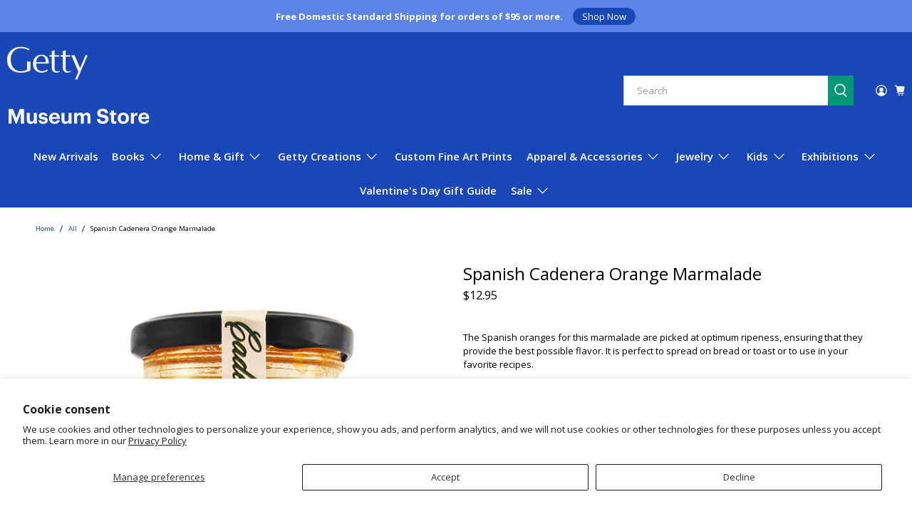

--- FILE ---
content_type: text/javascript; charset=utf-8
request_url: https://shop.getty.edu/products/cadenera-orange-marmalade.js
body_size: 213
content:
{"id":4650691723341,"title":"Spanish Cadenera Orange Marmalade","handle":"cadenera-orange-marmalade","description":"The Spanish oranges for this marmalade are picked at optimum ripeness, ensuring that they provide the best possible flavor. It is perfect to spread on bread or toast or to use in your favorite recipes. \u003cbr\u003e\u003cbr\u003e- Ingredients: Oranges, Lemon Juice, Sugar, and Citric Pectin \u003cbr\u003e- 11.5 oz. \u003cbr\u003e- Made in Spain \u003cbr\u003e- Item #: CD975","published_at":"2025-10-09T14:44:51-07:00","created_at":"2020-05-23T08:31:37-07:00","vendor":"FRENCH FARM","type":"GIFTS","tags":["2021 ALL HOLIDAY","2022 Holiday","2023 Holiday","2024 Holiday","2025 holiday","ACTIVE","All Products","food","for the cook","Holiday 2023","Mother's Day 2024","test50","VIP Preview 2025"],"price":1295,"price_min":1295,"price_max":1295,"available":false,"price_varies":false,"compare_at_price":null,"compare_at_price_min":0,"compare_at_price_max":0,"compare_at_price_varies":false,"variants":[{"id":32542063001677,"title":"Default Title","option1":"Default Title","option2":null,"option3":null,"sku":"CD975","requires_shipping":true,"taxable":true,"featured_image":null,"available":false,"name":"Spanish Cadenera Orange Marmalade","public_title":null,"options":["Default Title"],"price":1295,"weight":0,"compare_at_price":null,"inventory_quantity":0,"inventory_management":"shopify","inventory_policy":"deny","barcode":"410000760857","quantity_rule":{"min":1,"max":null,"increment":1},"quantity_price_breaks":[],"requires_selling_plan":false,"selling_plan_allocations":[]}],"images":["\/\/cdn.shopify.com\/s\/files\/1\/0130\/8502\/products\/CD975-resize.jpg?v=1593017807"],"featured_image":"\/\/cdn.shopify.com\/s\/files\/1\/0130\/8502\/products\/CD975-resize.jpg?v=1593017807","options":[{"name":"Title","position":1,"values":["Default Title"]}],"url":"\/products\/cadenera-orange-marmalade","media":[{"alt":null,"id":7225826181197,"position":1,"preview_image":{"aspect_ratio":1.0,"height":2048,"width":2048,"src":"https:\/\/cdn.shopify.com\/s\/files\/1\/0130\/8502\/products\/CD975-resize.jpg?v=1593017807"},"aspect_ratio":1.0,"height":2048,"media_type":"image","src":"https:\/\/cdn.shopify.com\/s\/files\/1\/0130\/8502\/products\/CD975-resize.jpg?v=1593017807","width":2048}],"requires_selling_plan":false,"selling_plan_groups":[]}